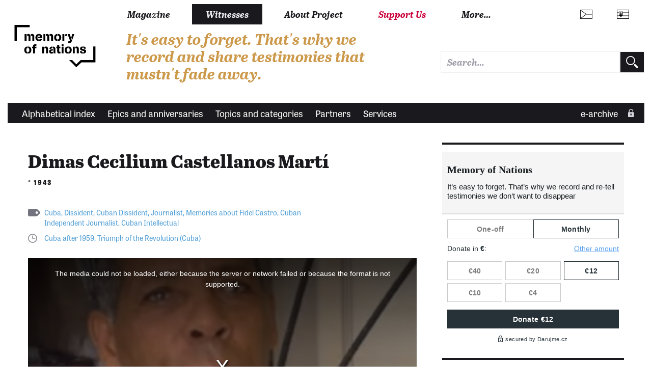

--- FILE ---
content_type: text/css;charset=utf-8
request_url: https://use.typekit.net/hbj7xpr.css
body_size: 588
content:
/*
 * The Typekit service used to deliver this font or fonts for use on websites
 * is provided by Adobe and is subject to these Terms of Use
 * http://www.adobe.com/products/eulas/tou_typekit. For font license
 * information, see the list below.
 *
 * abril-text:
 *   - http://typekit.com/eulas/0000000000000000000119bd
 *   - http://typekit.com/eulas/0000000000000000000119c0
 *   - http://typekit.com/eulas/0000000000000000000119a9
 * tablet-gothic:
 *   - http://typekit.com/eulas/000000000000000000014357
 *   - http://typekit.com/eulas/00000000000000000001435d
 *
 * © 2009-2026 Adobe Systems Incorporated. All Rights Reserved.
 */
/*{"last_published":"2018-10-12 07:22:18 UTC"}*/

@import url("https://p.typekit.net/p.css?s=1&k=hbj7xpr&ht=tk&f=14044.14047.14051.17023.17028&a=4999060&app=typekit&e=css");

@font-face {
font-family:"abril-text";
src:url("https://use.typekit.net/af/c70000/0000000000000000000119bd/27/l?primer=fff1a989570eb474b8c22c57cc7199e63bfc7e911b750165d0199218f0b7e7cc&fvd=n4&v=3") format("woff2"),url("https://use.typekit.net/af/c70000/0000000000000000000119bd/27/d?primer=fff1a989570eb474b8c22c57cc7199e63bfc7e911b750165d0199218f0b7e7cc&fvd=n4&v=3") format("woff"),url("https://use.typekit.net/af/c70000/0000000000000000000119bd/27/a?primer=fff1a989570eb474b8c22c57cc7199e63bfc7e911b750165d0199218f0b7e7cc&fvd=n4&v=3") format("opentype");
font-display:auto;font-style:normal;font-weight:400;font-stretch:normal;
}

@font-face {
font-family:"abril-text";
src:url("https://use.typekit.net/af/8fc4c7/0000000000000000000119c0/27/l?primer=fff1a989570eb474b8c22c57cc7199e63bfc7e911b750165d0199218f0b7e7cc&fvd=i7&v=3") format("woff2"),url("https://use.typekit.net/af/8fc4c7/0000000000000000000119c0/27/d?primer=fff1a989570eb474b8c22c57cc7199e63bfc7e911b750165d0199218f0b7e7cc&fvd=i7&v=3") format("woff"),url("https://use.typekit.net/af/8fc4c7/0000000000000000000119c0/27/a?primer=fff1a989570eb474b8c22c57cc7199e63bfc7e911b750165d0199218f0b7e7cc&fvd=i7&v=3") format("opentype");
font-display:auto;font-style:italic;font-weight:700;font-stretch:normal;
}

@font-face {
font-family:"abril-text";
src:url("https://use.typekit.net/af/124c41/0000000000000000000119a9/27/l?primer=fff1a989570eb474b8c22c57cc7199e63bfc7e911b750165d0199218f0b7e7cc&fvd=n8&v=3") format("woff2"),url("https://use.typekit.net/af/124c41/0000000000000000000119a9/27/d?primer=fff1a989570eb474b8c22c57cc7199e63bfc7e911b750165d0199218f0b7e7cc&fvd=n8&v=3") format("woff"),url("https://use.typekit.net/af/124c41/0000000000000000000119a9/27/a?primer=fff1a989570eb474b8c22c57cc7199e63bfc7e911b750165d0199218f0b7e7cc&fvd=n8&v=3") format("opentype");
font-display:auto;font-style:normal;font-weight:800;font-stretch:normal;
}

@font-face {
font-family:"tablet-gothic";
src:url("https://use.typekit.net/af/9e2513/000000000000000000014357/27/l?primer=fff1a989570eb474b8c22c57cc7199e63bfc7e911b750165d0199218f0b7e7cc&fvd=n4&v=3") format("woff2"),url("https://use.typekit.net/af/9e2513/000000000000000000014357/27/d?primer=fff1a989570eb474b8c22c57cc7199e63bfc7e911b750165d0199218f0b7e7cc&fvd=n4&v=3") format("woff"),url("https://use.typekit.net/af/9e2513/000000000000000000014357/27/a?primer=fff1a989570eb474b8c22c57cc7199e63bfc7e911b750165d0199218f0b7e7cc&fvd=n4&v=3") format("opentype");
font-display:auto;font-style:normal;font-weight:400;font-stretch:normal;
}

@font-face {
font-family:"tablet-gothic";
src:url("https://use.typekit.net/af/8eea35/00000000000000000001435d/27/l?primer=fff1a989570eb474b8c22c57cc7199e63bfc7e911b750165d0199218f0b7e7cc&fvd=n8&v=3") format("woff2"),url("https://use.typekit.net/af/8eea35/00000000000000000001435d/27/d?primer=fff1a989570eb474b8c22c57cc7199e63bfc7e911b750165d0199218f0b7e7cc&fvd=n8&v=3") format("woff"),url("https://use.typekit.net/af/8eea35/00000000000000000001435d/27/a?primer=fff1a989570eb474b8c22c57cc7199e63bfc7e911b750165d0199218f0b7e7cc&fvd=n8&v=3") format("opentype");
font-display:auto;font-style:normal;font-weight:800;font-stretch:normal;
}

.tk-abril-text { font-family: "abril-text",serif; }
.tk-tablet-gothic { font-family: "tablet-gothic",sans-serif; }


--- FILE ---
content_type: image/svg+xml
request_url: https://www.memoryofnations.eu/patternlab/source/images/icon/ico_lock_col-bg3.svg
body_size: 988
content:
<?xml version="1.0" encoding="UTF-8" standalone="no"?><!DOCTYPE svg PUBLIC "-//W3C//DTD SVG 1.1//EN" "http://www.w3.org/Graphics/SVG/1.1/DTD/svg11.dtd"><svg width="13" height="18" viewBox="0 0 13 18" version="1.1" xmlns="http://www.w3.org/2000/svg" xmlns:xlink="http://www.w3.org/1999/xlink" xml:space="preserve" xmlns:serif="http://www.serif.com/" style="fill-rule:evenodd;clip-rule:evenodd;stroke-linejoin:round;stroke-miterlimit:1.41421;"><path d="M10.957,7.043l0,-2.347c0,-2.594 -2.103,-4.696 -4.696,-4.696c-2.594,0 -4.696,2.102 -4.696,4.696l0,2.347c-0.864,0 -1.565,0.701 -1.565,1.565l0,7.827c0,0.864 0.701,1.565 1.565,1.565l9.392,0c0.864,0 1.565,-0.701 1.565,-1.565l0,-7.827c0,-0.864 -0.701,-1.565 -1.565,-1.565Zm-5.479,6.044l0,1c0,0.432 0.351,0.782 0.783,0.782c0.432,0 0.782,-0.35 0.782,-0.782l0,-1c0.466,-0.271 0.783,-0.77 0.783,-1.348c0,-0.865 -0.701,-1.565 -1.565,-1.565c-0.865,0 -1.565,0.7 -1.565,1.565c0,0.578 0.317,1.077 0.782,1.348Zm3.913,-5.974l0,-2.347c0,-1.729 -1.401,-3.13 -3.13,-3.13c-1.729,0 -3.131,1.401 -3.131,3.13l0,2.347l6.261,0Z" style="fill:#d7d6de;"/></svg>

--- FILE ---
content_type: image/svg+xml
request_url: https://www.memoryofnations.eu/patternlab/source/images/icon/ico_print_white.svg
body_size: 701
content:
<?xml version="1.0" encoding="UTF-8" standalone="no"?><!DOCTYPE svg PUBLIC "-//W3C//DTD SVG 1.1//EN" "http://www.w3.org/Graphics/SVG/1.1/DTD/svg11.dtd"><svg width="24" height="23" viewBox="0 0 24 23" version="1.1" xmlns="http://www.w3.org/2000/svg" xmlns:xlink="http://www.w3.org/1999/xlink" xml:space="preserve" xmlns:serif="http://www.serif.com/" style="fill-rule:evenodd;clip-rule:evenodd;stroke-linejoin:round;stroke-miterlimit:1.41421;"><path id="Shape" d="M0,7.5c0,-1.5 1.5,-3 3,-3l1.5,0l0,4.5l15,0l0,-1.5l0,-3l1.5,0c1.5,0 3,1.5 3,3l0,7.5c0,1.5 -1.5,3 -3,3l-1.5,0l0,-3l0,-1.5l-15,0l0,4.5l-1.5,0c-1.5,0 -3,-1.5 -3,-3l0,-7.5Zm6,10.5l0,-3l12,0l0,7.5l-12,0l0,-4.5Zm12,-13.5l0,3l-12,0l0,-3l0,-4.5l12,0l0,4.5Zm-10.5,12l0,1.5l9,0l0,-1.5l-9,0Zm0,3l0,1.5l9,0l0,-1.5l-9,0Z" style="fill:#fff;"/></svg>